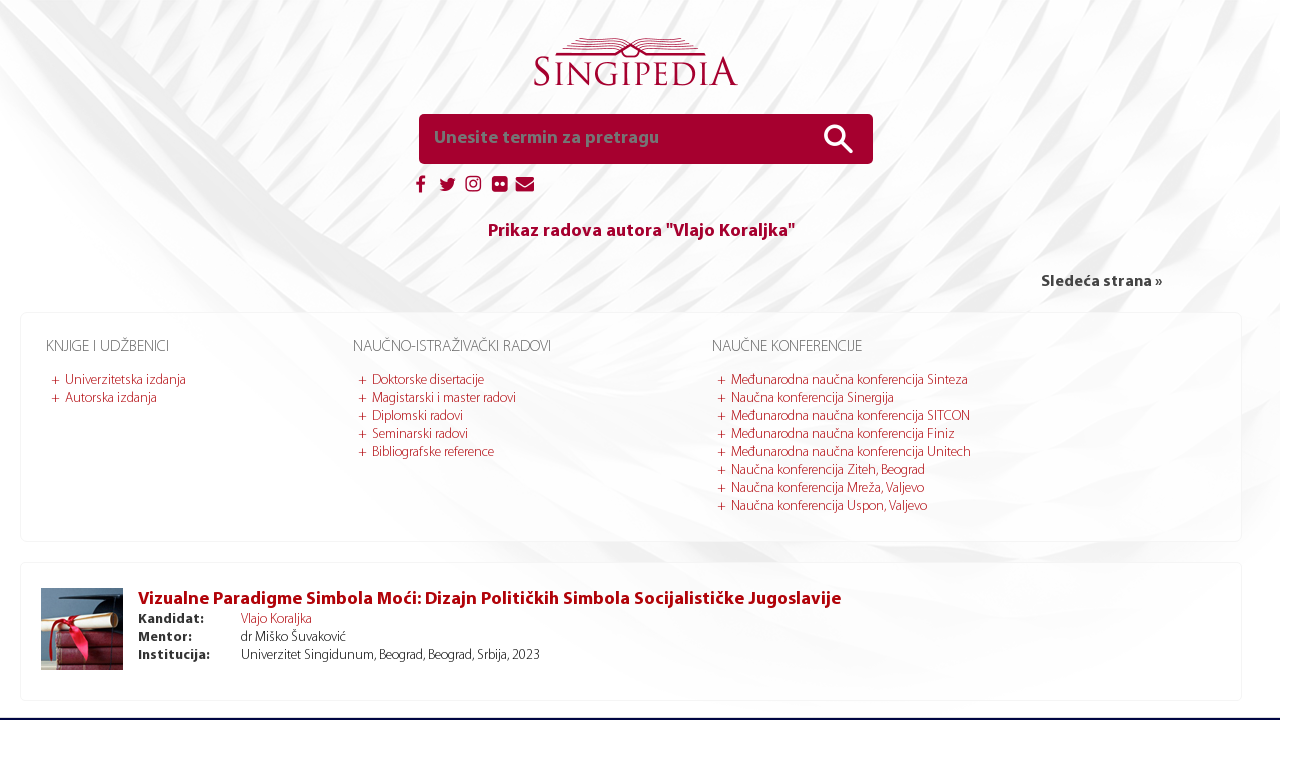

--- FILE ---
content_type: text/html; charset=UTF-8
request_url: https://singipedia.singidunum.ac.rs/autor/57202-vlajo-koraljka
body_size: 4092
content:
<!-- Loaded /autor/57202-vlajo-koraljka from cache created on 2026-01-21 09:13:22 -->
<!DOCTYPE html>
<html lang="sr" profile="http://dublincore.org/documents/2008/08/04/dc-html/">
    <head>
        <title>Prikaz radova autora &quot;Vlajo  Koraljka&quot;</title>
        <meta charset="utf-8">

					<meta name="DC.Creator" content="Koraljka, Vlajo">
				<meta name="DC.Title" content="Vizualne Paradigme Simbola Moći: Dizajn Političkih Simbola Socijalističke Jugoslavije">
				<meta name="DCTERMS.Title" content="Vizualne Paradigme Simbola Moći: Dizajn Političkih Simbola Socijalističke Jugoslavije">
				<meta name="DCTERMS.Abstract" content="The central theme of the paper is the analysis and interpretation of visual representations of symbols of power, i.e., political symbols within dominant policies and ideologies. The application of interdisciplinary and transdisciplinary methods facilitated access to the field of research from different theoretical positions. The interpretation of symbols’ visual manifestations was carried out from the position of contemporary theories of power, which provide a reference theoretical framework for the analysis of the system of symbols and its role in the establishment of dominance relations in society. The analysis of political iconography was carried out using the discipline of visual rhetoric, which offered adequate tools for the interpretation of the range of political symbols. The topic of the dissertation is elaborated on the example of the symbolic system of socialist Yugoslavia. The established theoretical frameworks and analytical and interpretation methods were practically applied on the example of six case studies of the graphic metamorphosis of the Yugoslavian political symbols. The theory of visual culture served as a framework for defining the visual register within which the designer, clients (political organizations, cultural institutions, state media), and various audiences operated throughout the key periods of socialist Yugoslavia, from the socialist realism to the socialist modernism and late socialist period. The visual culture of the three periods of socialist Yugoslavia was analysed using the historical-chronological method, presenting the period visual registers, media apparatus and institutional frameworks within which images of symbols of power were formed and disseminated. The complex system of political symbols was systematized using several reference analytical and classification models, with a special focus on pictorial political symbols. The main thesis of the dissertation is that by analysing and interpreting the transformations of the design of political symbols, changes in the dominant discourse, changes in the level of openness of the political system to social changes, and the level of legitimacy of government in the social community can be followed.
">
				<meta name="DC.Publisher" content="">
				<meta name="DC.Date" content="2023">
				<meta name="DCTERMS.License" content="CC BY-SA 2.0">
			
        <meta name="description" content="Naučno-istraživački portal Singipedia - radovi autora &quot;Vlajo  Koraljka, &quot;">
        <meta name="keywords" content="singipedia, autor, radovi, vlajo, koraljka, ">
		
        <meta name="twitter:card" content="summary">
        <meta name="twitter:site" content="@singipedia">
        <meta name="twitter:title" content="Prikaz radova autora &quot;Vlajo  Koraljka&quot;">
        <meta name="twitter:description" content="Naučno-istraživački portal Singipedia - radovi autora &quot;Vlajo  Koraljka, &quot;">
        <meta name="twitter:creator" content="@singipedia">
        
        <meta property="og:title" content="Prikaz radova autora &quot;Vlajo  Koraljka&quot;">
        <meta property="og:type" content="article">
        <meta property="og:description" content="Naučno-istraživački portal Singipedia - radovi autora &quot;Vlajo  Koraljka, &quot;"> 
        <meta property="og:site_name" content="Prikaz radova autora &quot;Vlajo  Koraljka&quot;">

        <meta name="application-name" content="Singipedia">
        <meta name="msapplication-TileColor" content="#DC0004">

        <link rel="author" href="https://plus.google.com/112812340670612811488">
		
        <meta name="geo.region" content="RS">
        <meta name="geo.placename" content="Belgrade">
        <meta name="geo.position" content="44.783693;20.477314">
        <meta name="ICBM" content="44.783693, 20.477314">
        <!-- <meta name="viewport" content="width=device-width, initial-scale=1.0"> -->
		<meta name="viewport" content="initial-scale=1.0">
        <meta name="Robots" content="index,follow">

        
        <link rel="shortcut icon" href="https://singipedia.singidunum.ac.rs/assets/img/favicon.png">
        <link rel="apple-touch-icon" href="https://singipedia.singidunum.ac.rs/assets/img/favicon.png">

        <link href="https://singipedia.singidunum.ac.rs/assets/css/main.css" rel="stylesheet">
        <link href="https://singipedia.singidunum.ac.rs/assets/css/tablet.css" rel="stylesheet" media="all and (max-width: 1280px)">
        <link href="https://singipedia.singidunum.ac.rs/assets/css/mobile.css" rel="stylesheet" media="all and (max-width: 800px)">
        <link href="https://singipedia.singidunum.ac.rs/assets/css/print.css" rel="stylesheet" media="print">

        
        <script src="https://singipedia.singidunum.ac.rs/assets/js/libs/jquery/jquery-latest.js"></script>
        <script>const BASE = 'https://singipedia.singidunum.ac.rs/'; </script>
        <script src="https://singipedia.singidunum.ac.rs/assets/js/main.js"></script>
    </head>
    <body>
        <div class="wrapper">
            <nav class="top-menu mobile-show">
    <label for="top-menu-toggle" class="menu-icon">&#9776;</label>
    <input name="top-menu-toggle" id="top-menu-toggle" class="display-none" type="checkbox">
    <ul>
    <li><a class="" href="https://singipedia.singidunum.ac.rs/">Početna</a>
    <li><a class=" mobile-show" href="https://singipedia.singidunum.ac.rs/kategorije">Kategorije objava</a>
    <li><a class="" href="https://singipedia.singidunum.ac.rs/strana/o-portalu-singipedia">O portalu</a>
    <li><a class="" href="https://singipedia.singidunum.ac.rs/doktorski-radovi">Doktorske disertacije</a>
    <li><a class="" href="https://singipedia.singidunum.ac.rs/magistarski-i-master-radovi">Magistarski i master radovi</a>
    <li><a class="" href="https://singipedia.singidunum.ac.rs/diplomski-radovi">Diplomski radovi</a>
    <li><a class="" href="https://singipedia.singidunum.ac.rs/univerzitetka-izdanja">Univerzitetska izdanja</a>
    <li><a class="" href="https://singipedia.singidunum.ac.rs/autorska-izdanja">Autorska izdanja</a>
    <li><a class="" href="https://singipedia.singidunum.ac.rs/strana/kontakt">Kontakt</a>
</ul>
	<a target="_blank" href="https://singipedia.singidunum.ac.rs/blog" class="display-none">Blog</a>
</nav>

<header class="app-header">
    <div class="text-align-center margin-top-35 margin-bottom-10 max-width-device">
        <a href="https://singipedia.singidunum.ac.rs/" class="singipedia-logo-red-big display-inline-block"></a>
    </div>

    <div class="text-align-center margin-bottom-10 max-width-device">
        <form action="https://singipedia.singidunum.ac.rs/pretraga" method="post" class="search-box margin-bottom-5">
            <input type="text" required pattern="[A-z0-9ŠĐČĆŽšđčćž\-_ \.]{2,}" name="search" id="search" placeholder="Unesite termin za pretragu"
                   list="article-titles" value="">
            <button type="submit"> </button>
            <datalist id="article-titles"></datalist>
        </form>

        <br>
        <div class="display-inline-block width-450 text-align-left social-spanner">
            <a href="#" class="float-right text-small text-dark bold display-none">Napredna pretraga &raquo;</a>
            <nav class="social-icons">
                <ul>
                    <li><a target="_blank" href="https://www.facebook.com/singipedia"><img src="https://singipedia.singidunum.ac.rs/assets/img/site/social/fb.png" alt="Facebook" title="Facebook"></a>
                    <li><a target="_blank" href="https://twitter.com/singipedia"><img src="https://singipedia.singidunum.ac.rs/assets/img/site/social/tw.png" alt="Twitter" title="Twitter"></a>
                    <li><a target="_blank" href="https://www.instagram.com/explore/locations/18627982"><img src="https://singipedia.singidunum.ac.rs/assets/img/site/social/ig.png" alt="Instagram" title="Instagram"></a>
                    <li><a target="_blank" href="https://www.flickr.com/people/singidunum_university"><img src="https://singipedia.singidunum.ac.rs/assets/img/site/social/fl.png" alt="Flickr" title="Flickr"></a>
                    <li><a target="_blank" class="see" href="https://singipedia.singidunum.ac.rs"><img src="https://singipedia.singidunum.ac.rs/assets/img/site/social/em.png" alt="E-mail address" title="E-mail address"></a>
                </ul>
            </nav>
        </div>
    </div>
</header>
            <div class="app-content">

<h1>Prikaz radova autora &quot;Vlajo  Koraljka&quot;</h1>
<div class="page-content">

<nav class="article-list-navigation">
        
        <a class="display-inline-block float-right" href="https://singipedia.singidunum.ac.rs/autor/57202-vlajo-koraljka/1">
            Sledeća strana &raquo;
        </a>

        <span class="display-block clear-both"></span>
    </nav>

    <div class="article-sidebar">
    <nav>
        <ul>
            <li><a class="" href="https://singipedia.singidunum.ac.rs/strana/literatura">Knjige i udžbenici</a>
                <ul>
                    <li><a class="" href="https://singipedia.singidunum.ac.rs/univerzitetka-izdanja">Univerzitetska izdanja</a>
                    <li><a class="" href="https://singipedia.singidunum.ac.rs/autorska-izdanja">Autorska izdanja</a>
                </ul>
            <li><a class="" href="https://singipedia.singidunum.ac.rs/strana/radovi">Naučno-istraživački radovi</a>
                <ul>
                    <li><a class="" href="https://singipedia.singidunum.ac.rs/doktorski-radovi">Doktorske disertacije</a>
                    <li><a class="" href="https://singipedia.singidunum.ac.rs/magistarski-i-master-radovi">Magistarski i master radovi</a>
                    <li><a class="" href="https://singipedia.singidunum.ac.rs/diplomski-radovi">Diplomski radovi</a>
                    <li><a class="" href="https://singipedia.singidunum.ac.rs/seminarski-radovi">Seminarski radovi</a>
                    <li><a class="" href="https://singipedia.singidunum.ac.rs/bibliografske-reference">Bibliografske reference</a>
                </ul>
            <li><a class="" href="https://singipedia.singidunum.ac.rs/strana/konferencije">Naučne konferencije</a>
                <ul>
                    <li><a class="" href="https://singipedia.singidunum.ac.rs/strana/konferencija-sinteza-beograd">Međunarodna naučna konferencija Sinteza</a>
                    <li><a class="" href="https://singipedia.singidunum.ac.rs/strana/konferencija-sinergija-bijeljina">Naučna konferencija Sinergija</a>
                    <li><a class="" href="https://singipedia.singidunum.ac.rs/strana/konferencija-sitcon-beograd">Međunarodna naučna konferencija SITCON</a>
                    <li><a class="" href="https://singipedia.singidunum.ac.rs/strana/konferencija-finiz-beograd">Međunarodna naučna konferencija Finiz</a>
                    <li><a class="" href="https://singipedia.singidunum.ac.rs/strana/konferencija-uniteh-gabrovo">Međunarodna naučna konferencija Unitech</a>
                    <li><a class="" href="https://singipedia.singidunum.ac.rs/strana/konferencija-ziteh-beograd">Naučna konferencija Ziteh, Beograd</a>
                    <li><a class="" href="https://singipedia.singidunum.ac.rs/strana/konferencija-mreza-valjevo">Naučna konferencija Mreža, Valjevo</a>
                    <li><a class="" href="https://singipedia.singidunum.ac.rs/strana/konferencija-uspon-valjevo">Naučna konferencija Uspon, Valjevo</a>
                </ul>
        </ul>
    </nav>
</div>

    <div class="article-list">
                    <article class="article-list-item">
    <a href="https://singipedia.singidunum.ac.rs/izdanje/44412-vizualne-paradigme-simbola-moci-dizajn-politickih-simbola-socijalisticke-jugoslavije">
        <img class="article-logo float-left" alt="Vizualne Paradigme Simbola Moći: Dizajn Političkih Simbola Socijalističke Jugoslavije" src="https://singipedia.singidunum.ac.rs/assets/upload/images/2015/12/article_phd.png">
    </a>
    <div class="article-details float-left margin-left-15">
        <div>
            <a href="https://singipedia.singidunum.ac.rs/izdanje/44412-vizualne-paradigme-simbola-moci-dizajn-politickih-simbola-socijalisticke-jugoslavije">
                <h2 class="article-list-item-name">Vizualne Paradigme Simbola Moći: Dizajn Političkih Simbola Socijalističke Jugoslavije</h2>
            </a>
        </div>
        <div>
            <span class="font-bold display-inline-block width-100">Kandidat:</span>
            <a href="https://singipedia.singidunum.ac.rs/autor/57202-vlajo-koraljka">
                Vlajo  Koraljka                            </a>
        </div>
        <div>
            <span class="font-bold display-inline-block width-100">Mentor:</span> dr Miško Šuvaković        </div>
        <div>
            <span class="font-bold display-inline-block width-100">Institucija:</span>
							Univerzitet Singidunum, Beograd, Beograd, Srbija, 2023			        </div>
    </div>
    <span class="display-block clear-both"></span>
</article>            </div>

    
</div>

            </div>
        </div>

        <footer class="app-footer">
    <nav class="footer-menu mobile-hide">
        <ul>
    <li><a class="" href="https://singipedia.singidunum.ac.rs/">Početna</a>
    <li><a class=" mobile-show" href="https://singipedia.singidunum.ac.rs/kategorije">Kategorije objava</a>
    <li><a class="" href="https://singipedia.singidunum.ac.rs/strana/o-portalu-singipedia">O portalu</a>
    <li><a class="" href="https://singipedia.singidunum.ac.rs/doktorski-radovi">Doktorske disertacije</a>
    <li><a class="" href="https://singipedia.singidunum.ac.rs/magistarski-i-master-radovi">Magistarski i master radovi</a>
    <li><a class="" href="https://singipedia.singidunum.ac.rs/diplomski-radovi">Diplomski radovi</a>
    <li><a class="" href="https://singipedia.singidunum.ac.rs/univerzitetka-izdanja">Univerzitetska izdanja</a>
    <li><a class="" href="https://singipedia.singidunum.ac.rs/autorska-izdanja">Autorska izdanja</a>
    <li><a class="" href="https://singipedia.singidunum.ac.rs/strana/kontakt">Kontakt</a>
</ul>
    </nav>

    <div class="copyright-section">
        <div class="italic">
            <a href="https://singidunum.ac.rs" target="_blank" class="display-block">
                <img src="https://singipedia.singidunum.ac.rs/assets/img/site/logo-us-white-small.png" alt="Logo UNIVERZITETA SINGIDUNUM" title="Logo UNIVERZITETA SINGIDUNUM">
            </a><br>

            &copy; 2014 - 2026            <a href="https://singidunum.ac.rs" target="_blank" class="text-white">UNIVERZITET SINGIDUNUM</a>, Sva prava zadržana.
        </div>
    </div>

    	<script type="application/ld+json">
	{
		"@context" : "http://schema.org",
		"@type" : "Organization",
		"name" : "Naučno-istraživački portal Singipedia",
		"url" : "https://singipedia.singidunum.ac.rs",
		"sameAs" : [
			"https://twitter.com/singipedia",
			"https://www.facebook.com/singipedia"
		]
	}
	</script> 
</footer>

		<script>
			(function(i,s,o,g,r,a,m){i['GoogleAnalyticsObject']=r;i[r]=i[r]||function(){
			(i[r].q=i[r].q||[]).push(arguments)},i[r].l=1*new Date();a=s.createElement(o),
			m=s.getElementsByTagName(o)[0];a.async=1;a.src=g;m.parentNode.insertBefore(a,m)
			})(window,document,'script','https://www.google-analytics.com/analytics.js','ga');
			ga('create', 'UA-1079795-11', 'auto');
			ga('send', 'pageview');
		</script>
		    </body>
</html>